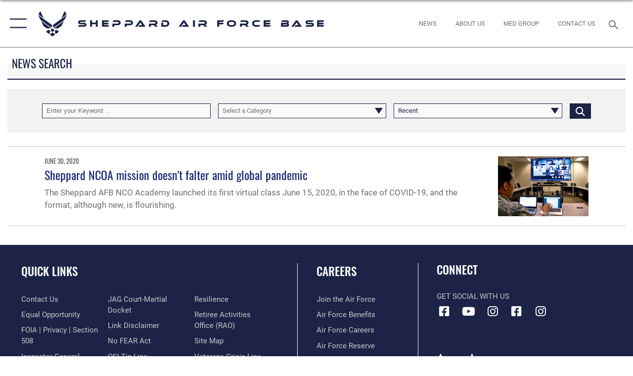

--- FILE ---
content_type: text/html; charset=utf-8
request_url: https://www.sheppard.af.mil/News/Tag/12310/nco-academy/
body_size: 17548
content:
<!DOCTYPE html>
<html  lang="en-US">
<head id="Head"><meta content="text/html; charset=UTF-8" http-equiv="Content-Type" />
<meta name="REVISIT-AFTER" content="1 DAYS" />
<meta name="RATING" content="GENERAL" />
<meta name="RESOURCE-TYPE" content="DOCUMENT" />
<meta content="text/javascript" http-equiv="Content-Script-Type" />
<meta content="text/css" http-equiv="Content-Style-Type" />
<title>
	News - Tag NCO Academy
</title><meta id="MetaDescription" name="description" content="The Official Website of" /><meta id="MetaKeywords" name="keywords" content="Sheppard AFB, Sheppard, Air Force Base, AFB" /><meta id="MetaRobots" name="robots" content="INDEX, FOLLOW" /><link href="/Resources/Shared/stylesheets/dnndefault/7.0.0/default.css?cdv=2785" type="text/css" rel="stylesheet"/><link href="/DesktopModules/ArticleCSDashboard/module.css?cdv=2785" type="text/css" rel="stylesheet"/><link href="/DesktopModules/ArticleCS/module.css?cdv=2785" type="text/css" rel="stylesheet"/><link href="/Portals/65/portal.css?cdv=2785" type="text/css" rel="stylesheet"/><link href="/Desktopmodules/SharedLibrary/Plugins/SocialIcons/css/fa-social-icons.css?cdv=2785" type="text/css" rel="stylesheet"/><link href="/Desktopmodules/SharedLibrary/Plugins/Skin/SkipNav/css/skipnav.css?cdv=2785" type="text/css" rel="stylesheet"/><link href="/desktopmodules/ArticleCS/styles/AirForce3/style.css?cdv=2785" type="text/css" rel="stylesheet"/><link href="/Desktopmodules/SharedLibrary/Plugins/ColorBox/colorbox.css?cdv=2785" type="text/css" rel="stylesheet"/><link href="/Desktopmodules/SharedLibrary/Plugins/bootstrap4/css/bootstrap.min.css?cdv=2785" type="text/css" rel="stylesheet"/><link href="/Desktopmodules/SharedLibrary/ValidatedPlugins/font-awesome6/css/all.min.css?cdv=2785" type="text/css" rel="stylesheet"/><link href="/Desktopmodules/SharedLibrary/ValidatedPlugins/font-awesome6/css/v4-shims.min.css?cdv=2785" type="text/css" rel="stylesheet"/><link href="/Desktopmodules/SharedLibrary/ValidatedPlugins/Chosen/chosen.min.css?cdv=2785" type="text/css" rel="stylesheet"/><link href="/portals/_default/skins/AirForce3/Assets/css/theme.css?cdv=2785" type="text/css" rel="stylesheet"/><script src="/Resources/libraries/jQuery/03_07_01/jquery.js?cdv=2785" type="text/javascript"></script><script src="/Resources/libraries/jQuery-Migrate/03_04_01/jquery-migrate.js?cdv=2785" type="text/javascript"></script><script src="/Resources/libraries/jQuery-UI/01_13_03/jquery-ui.min.js?cdv=2785" type="text/javascript"></script><meta property="fb:pages" content="81064592367" /><link rel='icon' href='/Portals/65/favicon.ico?ver=MX0hjdn9y1_AEATnmLyqQQ%3d%3d' type='image/x-icon' /><meta name='host' content='DMA Public Web' /><meta name='contact' content='dma.WebSD@mail.mil' /><script  src="/Desktopmodules/SharedLibrary/Plugins/GoogleAnalytics/Universal-Federated-Analytics-8.7.js?agency=DOD&subagency=USAF&sitetopic=dma.web&dclink=true"  id="_fed_an_ua_tag" ></script><meta name="viewport" content="width=device-width,initial-scale=1" /></head>
<body id="Body">

    <form method="post" action="/News/Tag/12310/nco-academy/" id="Form" enctype="multipart/form-data">
<div class="aspNetHidden">
<input type="hidden" name="__EVENTTARGET" id="__EVENTTARGET" value="" />
<input type="hidden" name="__EVENTARGUMENT" id="__EVENTARGUMENT" value="" />
<input type="hidden" name="__VIEWSTATE" id="__VIEWSTATE" value="cuJBvffz3J0cdkSeF9/KO1lXiIlqgf0TFF/kbJd8C/5EpSX8P4zWbWUFv/zTyKgCp/5m34eNqB/5/EurGCAQ/vZ1lNa7CdDCV4kwyaZirtl/T6ODftrK80ILotsm1exoHzhSgmvOPF6YjB7IiVsfej5uC3/tQg1nbMR8IjBmCltTu1o0SdYlFBcnTcmEsgSKo+9yCiVzHOArAkIvt1iN3av3R6SHy7pLG36UUBN4Spjps7EoCDigIfkuDf6URpZvNnF9t1PRAH5mgXu0gV80Z7CwwjNemjNVE6DdsbqoTWX371EFJ6JQIT1WXZmBUV4giXVFbJWOsN9AWKCOXYNP8MKwBaC/aS7Qpxyzf9yCI0iyl4I+wh9caGEuzWZc3SygpPC25O8N/q2MHrIi9a/718AAyEpxvlVIXa1fVPm/AkfGX1V6va8DmNEaXyr56kPEeGDeIOU21nL3FcDJJnWj79jQq8B8G5gh87+CgL/[base64]/uWxdMH8Uwb9WWcIfQ0wy16qUyC/[base64]/8q8VXWO4X1I1ax5UrjxnI0eL/r++ge8D5XR/YjFHiyaH9ohw9uttnGfQJayOxyzfXzjulFYdZcoqoFMc8VhtkokIsVnxkqL+r4x2sGpQHwxPTxTD4EHc/jd9GL1o/fjBRubA/YFYoP5o2hcGUMAn0JaByK18//ZklkctHA9KhGF2D/mfqpRS16a215qMhYVEuHagJ3nqKPBfkh5CqDadYwKR2cRmL37Sst/pS5G9m3oXmo8LNR8MNjE5HEIQs7F1pdlDzcLAm/3/IyWj4m0wJLhUOQiWUpXwbH/rD98LUM5RMKrUqmQDTVfFk6hiupK57wX0p9AnEh5C0jmdqKmvkqqtTJHOjzMUoQP2si/ccSvHXLeda4xX/fDh9hUKDBFBDisgYM66x0S+bYs6WhxnqVzLdX5gDURBI05DHVaUhzTQRPDfJCy1jQ1FkV4CPmiXET3vKqBV6R1kfxQCI4To/1kxzTshgoYk0lBl37pR3i/vqGOtnuiY163tTd4Lb/1iFrLAPSS0fNQY8yE7YzkzN56p7rk0sexRTy+2fQIMjdoaBlLQtctpMbHfo8rWvUQn7/XO0eK/ZQdi9DnNFcP1SHA+90WIkFJi68Yhg8A9Dxrd9BxyohnrLIpmmkQaRk8IlNVUl/j9tm4USObbwqFYqYHotr1EooPjuEDKHyBls6e3VO+EUsoYAWumLSrFwPrM1Ntf9bQ/5z+yRGip4bSRx5ZgGqZBBD1/FPfTOkWhNW6BZ3i6VWYO74RG3DYan4R4zL6HcqaQhciYiWDCQSls56o85tpf8dAsrbvikbOKmRkPT+MiQ07vYn+VlyECuzjVdrRidaekS5/1zaPO8JBx75lOGSMkpn9Hq21AAuK3UNmn7E3TxdlXs3JZFoK3eb5/8lUo31RehYC9p4urRw8MG4O/ev1dFXel/p8GcDeWBvJJgYsgOi3wH75cu28rnb/04GeVfJSrDh8NU2h9C8QAQHCRBKxnvgPxfVD39Si/VeCf3WAA3qCrGTyVk6pctsSfVByHegjvQYBTEbUQd5vF1mH3bq27ZfcqTRch+KRCSNpHlBU72w77R8G3W8iddoVX5vWDM6+20ZA70FuTZ9S4MfLgByHb/+vTEsoegPa8ZZcWz6gaohvVrTpkKPcO2qiPEfZSDcHOaZhzxKMMqkFjcudn3E/vIHbMZxg0TBVL1l5sMbhvB3hWv7uSyGpcQxPgl6RncQnXLUQ15mTlMuqUwDfAnbAWMFJ8vve53R+RDhbE2e3GLJ1gFZgM4uhZzB0/lHGCNWVro4FyDWh2V/Cnb/jRVy8WJFrXXL3VAax7Gcb/B/9GiWNhntTpoG7E3BsW6ruo4Qzk4VrW4PackrCMHhxb5Tlrs/27YE5PY/05YpqtBkZneahq6J6XVTZCeIWf2jyO8Y571gZcCGy3Q9TIZgk75CQt9oYQuBS0X+E3JsouQ8rMlbdx0EI1tm14tA+qhw9pTMQ83JiE5raS+V3XuerFHx7Vttso6fI8TgA4ODqOAVeN2exMGDZokmbPpNxo3+J3VOIJzLvvKS3aFQnYAEgSWZ6Nb+yFkT8/6Okfqpl+9KQDshRJo4Y9CzlpR54/pa2bwNMjvY7rvaqK2Am+6Rq6bQTscldGF484RAwKCI4AnmjfDuwPbWJSESh/Q0Ce8UY+ilr1rwJYPq1WyqOKK+EWLK4Ht1spaSRdqQOpPAx8JFBHYUCDt9TGinZ03gTd3dpJTV+sODHBkgb+PPAMTJrwj+c3mli0Vjp1mA5qeekPetfF3zUUTbpF0Ej2PZT5Y5oZYzD/29f26KV3wVPchek8nIJszebnSkyf1xGRUpVgm73HoC0aA5y0LQrdA66iCqrmdLTsbxfbwOWlaooiCkFhnSaMSNBWS614IJITpWG7LjgrEq3RLHcC/ZtjKBRxp+nOaX+powBcacz6wkjFhasIiedeOamFzCORp1ijsWq0ji8gNlzGwSiYb9lBlDg4eiriJxVZVGJRGsc3XcmNVPJi0pgwugaKPBTIsF0eGv5Kw7tbTe6AeoMSRnNDbvVLE5zN5K899OQ22NQc2vkWyN2isO/AEXBM5D/16WyoyAZGrtMQtHf4A2GwUwZXFIUycvD5tQ+uFSlozqUBf/Q+GCyWOv38Xbq1dQEBByqxBc3hKl7VhXL0POr2HmbKA4THdDjlho+RcthrokdNn/xo17ziRbPozU6VHLWNiBZvbul+wpBX13+Q+O1dhzT+vmk4msbnIiOaNKjLnkrP/laeL9Lqu7jVyxUH0DdaFNQIzKqEE1Cs8xcUq2Ss1zOgQyCdH4Mg+8AhdR8/jNpHAX87vx6x6nH/iSNkVEF4ibqf245b7i//Egork1eP/Foq+epJMG/iiXhQ+dNKKPRhYcuB6HXLOAMh96YORNvYkp6zPz2t8EnD1ZwzMGIIg23w+RRwOEwioceS3Z1nkDyh1HiYROrB+qva7x85KlYAQcJxP8WuL5Ubr8qjMJY8MaqtfFM5EL3FxSOzggW2WLKN8gKnYiBT4LL/CZ+XU42VsKW+XUruY8vvSCaV8GVJqHrNdU16y9zb2t5+o5NHTTRuEsZ2myq0hUZ9p2CCeTMDWD06BJGwLTPSzZ/F8qzr5bD79Pu2uMAYj3cP86BmOpWK8RaUT1PiO223s656yRvti89LExfRDI0jbiU7IYxaxaO7uw2WdClaSyLuB1KEErRn1hRlR+TJzcNy2X4fcr2WcNJkUkWpdWim+rXNnKhjVXXkSLrD6sX+E/1kpwGb+7tJuIlbfPbeWVr8FD+jFiSdnc2XfaMNnk55T21GEnoDKHFQcJb6vGBduezG+Y0evx45XJ4qRCV85sce6/De3vUo6YGwxU+Bvz2Q7wE5hUZMLJypRXTPlc5huz9rzyzsvQhtB5WAuoCB6nlrWJ6Bh5uMGn8zj9WRIyjyxp4lk0yfLkFAPNEeFZsSwRF5P/EASDgEm0xzB0yhZHBv7NBS/NlxNR6PBB5HJNtEr97Or06mhKHc1nquj3HTZtds5HHDb+W7tYrz7ocO1lHMUNh5uSfi94QekdHHqNPAeHnWyX6FHUxVg1flBusqYmJd0HF7DysnnlqwjdBdTGiu/pPIC/SDnrsXbqBOxRRLxJfbbTqcrAO3gAjp7F07Xm29aXUOb4KqAzzjWQzcTUexfCZZy5+AlE4izyVf3sP8c0vEIgNYu+cCvZk7k5CWWLHRfYaUEANkfqNwol1cJUBVDAx90n2Fe2j2jKkbDNKnfC+88OJJ5OWrqU4nxXQkOyoWL3sxMxWdoSTmxvgmPJZ/yrXrUbURG7QpG52OlQZRxQQJDUKQO/Yk8ZzEpBeof+EhCU9b/YTKU1FmvYzZSL63rg/J8D6D5WbHbTRGie7LUeObNPw2sE1nUMdJaoQDFAw1dUfwrRDcf8Ttr096ymhxDt61RHtd+vzjif+Myltq8blmXjqDVPWH1sPmDDtn7ZWKwlw3RQc/4QIPK6welgc7U+7prgC/xR5FOvydJ5+dOtIFVTZI5S5JEWk8Vg1/oeyZzPUaD+FdryzrGJhqFL+n1npPXaC/dc0u22/f4XFm6q2mgUj8cj/Qqv+YDCyQl4L1DWgS7N064BtTqKOCMPYtkiucrTIwZOfSo2URrttQihbbNCNcoHDUJAAy75/62TcgUIULWUl6f2Y5K7mWj8gEVq6/atT5nIQhNxjxqq3LTI57FhPuB5GeSlKUEldXxkMNYUF6zFB4KkAYjeYiJpSTF56xOtMpxcjyLsscydiYwg0o/9qk5aKK5QoNoZkP7fN+0atcAR5cnIeWkX7fJXZl7U8KG8q3wRwCFVe651b6wuVgiAp4t6mf1EorM4AF3y69h5dwArTZ0pKpqy28CYClxOkHgJbrZVV4wJ/ZGKBWhANfA4bzFG88hqc5y63/QAoh4aU6eqnj/EBIBs/nnKDSmDLAQXdvczTTRzREpo3ODYLC8Euf0MW+sGYWHBCHlLGXm/ebdJ53cX8TxwWo3X6u62jPAZ8fb7f6GA8gZ81VKPBu/kuNeM4Y+Kl+jQfxIt/mh0yM1SFSenSAYsUFkHVwNrR1FH82PzcY7ewLRFINYQi2V4Pn3vwFBxmAm/SFYlgbCz96+PM5QGuV/S1Cge/DaStQSTBubRTrjApEckYBgkreJN1+cI4l+nlceYPlhSuiYSakMGytitPbou8Ds7WJCyNJPKIyg7kMD6y/Pa/7k3p0pLNBf2yUyNB+Ypu/iSoOPFpyQNEE4ByEKQUDHFaSEV3ox+MKCrycQHLT776JoxhlA6TJmkVW6hsYMwTTDJEPUvPQB97qnyeV2gVElJ2Chp0xR1KTUiJPa7ePGytk0Y9bxfKHEBnY3OxOWpukXamnDa/+hNkbwrYmVZVqDrsHovWDkaAxBKelzH7o4natxWkLFhoY48b1Yjkm0j+N7A6YNIk3W3q9AEcwY2H0c2rILgQzwtCDJ4ROBkJKzIw8mORKUh7/Rzc+OYaodQJBamJ0bD/NNtqXwHJDOkdGiBGI/K4XFUVzTBQViKEQ84ZVNFx0hOv0cnv9hxkYPc1KRU/1+kjv7n4UesJ2El1g+Srkh1u1IBt2c/UUJvpaoP0m7h8ZkD8k/egHuKU7RBnQnZ9h11rEO8Y/lH2HQVXPxDPYtDE7P0dytMHenuuko6M/[base64]/wLdhmr/ry5FPzsjzbubb64IoCRa40GITrE2bJceVpg+mLO/[base64]/qtyDfLY/GirG730H9YY/mNQMVJrWj/0mAz0FQ7G+VmF4cJB+OcIgviV4ZVV4KcaxIvJ3cuhD3GOz1Hs+Mp8w==" />
</div>

<script type="text/javascript">
//<![CDATA[
var theForm = document.forms['Form'];
if (!theForm) {
    theForm = document.Form;
}
function __doPostBack(eventTarget, eventArgument) {
    if (!theForm.onsubmit || (theForm.onsubmit() != false)) {
        theForm.__EVENTTARGET.value = eventTarget;
        theForm.__EVENTARGUMENT.value = eventArgument;
        theForm.submit();
    }
}
//]]>
</script>


<script src="/WebResource.axd?d=pynGkmcFUV2XJQRRndJGZjIM9Yjewq1-mws8Ro32keP8X8QjNrsd-BZU8GU1&amp;t=638901627720898773" type="text/javascript"></script>


<script src="/ScriptResource.axd?d=NJmAwtEo3Io1vb4WK6GRfLaB9HzJ78wO-BXW2z5SADyChLbcFRJIrjg4UGqAmOAcAQEMwPq2Q1DtzY0Aley45CRrSrD9ru7og3vimHBwMpdXoL-I7TRYXlfk3ueSFfDnfWckFQ2&amp;t=32e5dfca" type="text/javascript"></script>
<script src="/ScriptResource.axd?d=dwY9oWetJoKon4WKK8drPsOmDM7FQIzjJ7t_FTF3NlYWC4aOoW9LI8187a1lGlD3BtlPZewts3yoYk2hA7zAfU4s65dhTvXAC813Y8kBRmRkvC55RC1URouDa2uR_m3HGNPNmkEfZcbltnYq0&amp;t=32e5dfca" type="text/javascript"></script>
<div class="aspNetHidden">

	<input type="hidden" name="__VIEWSTATEGENERATOR" id="__VIEWSTATEGENERATOR" value="CA0B0334" />
	<input type="hidden" name="__VIEWSTATEENCRYPTED" id="__VIEWSTATEENCRYPTED" value="" />
	<input type="hidden" name="__EVENTVALIDATION" id="__EVENTVALIDATION" value="[base64]/y5NtatMFdX6G4ZDHW79eoxdvWlwFsuHl2nAxMu1w2WV3/FdNFjMAorvVdqYDREmAeAYX9iwflp8QKron7CxobDu0uAHPxNN+8mqbYzU+KKjeCMhsdhkyl46tKldj/zRWIjEw==" />
</div><script src="/js/dnn.js?cdv=2785" type="text/javascript"></script><script src="/js/dnn.modalpopup.js?cdv=2785" type="text/javascript"></script><script src="/js/dnncore.js?cdv=2785" type="text/javascript"></script><script src="/Desktopmodules/SharedLibrary/Plugins/Mobile-Detect/mobile-detect.min.js?cdv=2785" type="text/javascript"></script><script src="/DesktopModules/ArticleCS/Resources/ArticleCS/js/ArticleCS.js?cdv=2785" type="text/javascript"></script><script src="/Desktopmodules/SharedLibrary/Plugins/ColorBox/jquery.colorbox.js?cdv=2785" type="text/javascript"></script><script src="/Desktopmodules/SharedLibrary/ValidatedPlugins/moment/moment.js?cdv=2785" type="text/javascript"></script><script src="/js/dnn.servicesframework.js?cdv=2785" type="text/javascript"></script><script src="/Desktopmodules/SharedLibrary/Plugins/Skin/js/common.js?cdv=2785" type="text/javascript"></script><script src="/Desktopmodules/SharedLibrary/ValidatedPlugins/moment-timezone/builds/moment-timezone-with-data.js?cdv=2785" type="text/javascript"></script><script src="/Desktopmodules/SharedLibrary/Plugins/image-set-polyfill/image-set-polyfill.js?cdv=2785" type="text/javascript"></script><script src="/Desktopmodules/SharedLibrary/ValidatedPlugins/Chosen/chosen.jquery.min.js?cdv=2785" type="text/javascript"></script><script src="/Desktopmodules/SharedLibrary/Helpers/chosen-fix.js?cdv=2785" type="text/javascript"></script>
<script type="text/javascript">
//<![CDATA[
Sys.WebForms.PageRequestManager._initialize('ScriptManager', 'Form', ['tdnn$ctr7518$Article$desktopmodules_articlecs_article_ascx$UpdatePanel1','dnn_ctr7518_Article_desktopmodules_articlecs_article_ascx_UpdatePanel1'], [], [], 90, '');
//]]>
</script>

        
        
        

<script type="text/javascript">
$('#personaBar-iframe').load(function() {$('#personaBar-iframe').contents().find("head").append($("<style type='text/css'>.personabar .personabarLogo {}</style>")); });
</script>

<script type="text/javascript">

jQuery(document).ready(function() {
initializeSkin();
});

</script>

<script type="text/javascript">
var skinvars = {"SiteName":"Sheppard Air Force Base","SiteShortName":"sheppard.af.mil","SiteSubTitle":"","aid":"sheppard","IsSecureConnection":true,"IsBackEnd":false,"DisableShrink":false,"IsAuthenticated":false,"SearchDomain":"search.usa.gov","SiteUrl":"https://www.sheppard.af.mil/","LastLogin":null,"IsLastLoginFail":false,"IncludePiwik":false,"PiwikSiteID":-1,"SocialLinks":{"Facebook":{"Url":"https://www.facebook.com/SheppardAirForceBase","Window":"_blank","Relationship":"noopener"},"Twitter":{"Url":"http://twitter.com/SheppardAFB","Window":"_blank","Relationship":"noopener"},"YouTube":{"Url":"http://www.youtube.com//user/sheppardPA","Window":"_blank","Relationship":"noopener"},"Flickr":{"Url":"http://www.flickr.com/sheppardafb1","Window":"_blank","Relationship":"noopener"},"Pintrest":{"Url":"","Window":"","Relationship":""},"Instagram":{"Url":"https://www.instagram.com/sheppardairforcebase/","Window":"_blank","Relationship":"noopener"},"Blog":{"Url":"http://sheppard.dodlive.mil","Window":"_blank","Relationship":"noopener"},"RSS":{"Url":"http://www.af.mil/rss/","Window":"_blank","Relationship":"noopener"},"Podcast":{"Url":"","Window":"","Relationship":null},"Email":{"Url":"","Window":"","Relationship":null},"LinkedIn":{"Url":"","Window":"","Relationship":""},"Snapchat":{"Url":"","Window":"","Relationship":null}},"SiteLinks":null,"LogoffTimeout":3300000,"SiteAltLogoText":""};
</script>
<script type="application/ld+json">{"@context":"http://schema.org","@type":"Organization","logo":null,"name":"Sheppard Air Force Base","url":"https://www.sheppard.af.mil/","sameAs":["https://www.facebook.com/SheppardAirForceBase","http://twitter.com/SheppardAFB","https://www.instagram.com/sheppardairforcebase/","http://www.youtube.com//user/sheppardPA"]}</script>

<div id="app" class="layout-main no-banner ">
    

<div id="skip-link-holder"><a id="skip-link" aria-label="Press enter to skip to main content" href="#skip-target">Skip to main content (Press Enter).</a></div>

<header id="header-main">
    <div id="header-main-inner">
        <nav id="nav-main" aria-label="Main navigation">
            <div type="button" class="nav-main-toggle" tabindex="0" role="button" aria-label="Open Main Navigation"> 
		        <span class="nav-main-toggle-label">
				    <span class="nav-main-toggle-item nav-main-toggle-item-top">
					    <span class="nav-main-toggle-item-inner nav-main-toggle-item-inner-top"></span>
				    </span>
				    <span class="nav-main-toggle-item nav-main-toggle-item-bottom">
					    <span class="nav-main-toggle-item-inner nav-main-toggle-item-inner-bottom"></span>
				    </span>
			    </span>
		    </div>
            
            <div id="nav-main-inner">
                <div id="nav-main-header">
                    <div type="button" class="nav-main-toggle" tabindex="0" role="button" aria-label="Close Main Navigation"> 
		                <span class="nav-main-toggle-label">
				            <span class="nav-main-toggle-item nav-main-toggle-item-top">
					            <span class="nav-main-toggle-item-inner nav-main-toggle-item-inner-top"></span>
				            </span>
				            <span class="nav-main-toggle-item nav-main-toggle-item-bottom">
					            <span class="nav-main-toggle-item-inner nav-main-toggle-item-inner-bottom"></span>
				            </span>
			            </span>
		            </div>
                    <svg class="svg-logo" width="80" height="70" xmlns="http://www.w3.org/2000/svg" viewBox="0 0 80 70">
                        <g>
                            <title>U.S. Air Force Logo</title>
                            <g transform="matrix(0.30864200474303516,0,0,0.30864200474303516,96.66049876374962,86.23049787780087) ">
                                <polygon points="-216.59274005889893,-115.45912504196167 -239.41073322296143,-98.88313627243042 -211.62673664093018,-78.69417142868042 -202.91378498077393,-105.51613187789917 " class="fill"/>
                                <polygon points="-207.52175617218018,-75.70814847946167 -184.70473957061768,-59.13417387008667 -161.90072345733643,-75.70814847946167 -184.70473957061768,-92.29115629196167 " class="fill"/>
                                <polygon points="-195.99575519561768,-126.93117094039917 -279.6467409133911,-187.7141375541687 -260.1197633743286,-147.0781512260437 -232.37673664093018,-126.93117094039917 " class="fill"/>
                                <polygon points="-187.24075031280518,-153.7301287651062 -304.11372089385986,-238.64913511276245 -284.5887575149536,-198.0051531791687 -194.19973468780518,-132.33217191696167 " class="fill"/>
                                <polygon points="-287.54475116729736,-271.9891619682312 -301.3247194290161,-243.31515073776245 -258.9787721633911,-212.55013608932495 " class="fill"/>
                                <polygon points="-166.50472736358643,-105.51613187789917 -157.78475666046143,-78.69417142868042 -130.01070880889893,-98.88313627243042 -152.83077716827393,-115.45912504196167 " class="fill"/>
                                <polygon points="-137.04073810577393,-126.93117094039917 -109.2976884841919,-147.0781512260437 -89.7787675857544,-187.7141375541687 -173.42074298858643,-126.93117094039917 " class="fill"/>
                                <polygon points="-182.17178058624268,-153.7301287651062 -175.22274494171143,-132.33217191696167 -84.8327226638794,-198.0051531791687 -65.3028154373169,-238.64913511276245 " class="fill"/>
                                <polygon points="-81.8727617263794,-271.9891619682312 -110.4467363357544,-212.55013608932495 -68.0937089920044,-243.31515073776245 " class="fill"/>
                                <path d="m-197.38074,-111.46014c0,-6.997 5.676,-12.677 12.682,-12.677c6.99,0 12.677,5.68 12.677,12.677c0,7.005 -5.687,12.68 -12.677,12.68c-7.006,-0.001 -12.682,-5.675 -12.682,-12.68z" class="fill"/>
                            </g>
                        </g>
                    </svg>
                </div>
                <div id="nav-main-search">
                    <div id="dnn_Header_MobileSearch" class="search-input-wrap">
	
                        <input id="search-input" aria-label="Search" type="search" autocomplete="off" name="header-search" placeholder="SEARCH" value="">
                    
</div>
                </div>
                <div id="nav-main-menu">
                    <ul id="nav-main-menu-top-ul">
	
    <li class="parent ">
    
        <a href="https://www.sheppard.af.mil/" target="" aria-expanded="false">Home</a>
    
        <ul>
        
    <li class="">
    
        <a href="https://www.sheppard.af.mil/Home/Welcome/" target="" >Welcome</a>
    
    </li>

        </ul>
    
    </li>

    <li class="parent active">
    
        <a href="https://www.sheppard.af.mil/News/" target="" aria-expanded="false">News</a>
    
        <ul>
        
    <li class="">
    
        <a href="https://www.sheppard.af.mil/News/Photos/" target="" >Photos</a>
    
    </li>

    <li class="">
    
        <a href="https://www.sheppard.af.mil/News/Art/" target="" >Art</a>
    
    </li>

    <li class="">
    
        <a href="https://www.sheppard.af.mil/News/Video/" target="" >Video</a>
    
    </li>

        </ul>
    
    </li>

    <li class="parent ">
    
        <a href="javascript:void(0)" aria-expanded="false">Library</a>
    
        <ul>
        
    <li class="">
    
        <a href="https://www.sheppard.af.mil/Library/Biographies/" target="" >Biographies</a>
    
    </li>

    <li class="">
    
        <a href="https://www.sheppard.af.mil/Library/Fact-Sheets/" target="" >Fact Sheets</a>
    
    </li>

    <li class="parent ">
    
        <a href="https://www.sheppard.af.mil/Library/Sheppard-Cares/" target="" aria-expanded="false">Sheppard Cares</a>
    
        <ul>
        
    <li class="">
    
        <a href="https://www.sheppard.af.mil/Library/Sheppard-Cares/" target="" >Helping Agencies</a>
    
    </li>

    <li class="">
    
        <a href="https://www.sheppard.af.mil/Library/Sheppard-Cares/Retiree-Activities-Office-RAO/" target="" >Retiree Activities Office (RAO)</a>
    
    </li>

        </ul>
    
    </li>

    <li class="parent ">
    
        <a href="https://www.sheppard.af.mil/Library/Sheppard-History/" target="" aria-expanded="false">Sheppard History</a>
    
        <ul>
        
    <li class="">
    
        <a href="https://www.sheppard.af.mil/Library/Sheppard-History/Air-Force-Sheppard-AFB-History/" target="" >Air Force &amp; Sheppard AFB History</a>
    
    </li>

        </ul>
    
    </li>

    <li class="">
    
        <a href="https://www.sheppard.af.mil/Library/Key-Documents/" target="" >Key Documents</a>
    
    </li>

        </ul>
    
    </li>

    <li class="parent ">
    
        <a href="https://www.sheppard.af.mil/Units/" target="" aria-expanded="false">Units</a>
    
        <ul>
        
    <li class="parent ">
    
        <a href="https://www.sheppard.af.mil/Units/82nd-Training-Wing/" target="" aria-expanded="false">82nd Training Wing</a>
    
        <ul>
        
    <li class="">
    
        <a href="https://sheppard.tricare.mil/" target="_blank" rel="noopener noreferrer" >82nd Medical Group</a>
    
    </li>

    <li class="parent ">
    
        <a href="https://www.sheppard.af.mil/Units/82nd-Training-Wing/Inspector-Generals-Office/" target="" aria-expanded="false">Inspector General&#39;s Office</a>
    
        <ul>
        
    <li class="">
    
        <a href="https://www.sheppard.af.mil/Units/82nd-Training-Wing/Inspector-Generals-Office/INSPECTIONS/" target="" >INSPECTIONS</a>
    
    </li>

    <li class="">
    
        <a href="https://www.sheppard.af.mil/Units/82nd-Training-Wing/Inspector-Generals-Office/COMPLAINTS/" target="" >COMPLAINTS</a>
    
    </li>

        </ul>
    
    </li>

    <li class="">
    
        <a href="https://www.sheppard.af.mil/Units/82nd-Training-Wing/Integrated-Resilience-Office/" target="" >Integrated Resilience Office</a>
    
    </li>

    <li class="parent ">
    
        <a href="https://www.sheppard.af.mil/Units/82nd-Training-Wing/SAPR/" target="" aria-expanded="false">SAPR</a>
    
        <ul>
        
    <li class="">
    
        <a href="https://www.sheppard.af.mil/Units/82nd-Training-Wing/SAPR/Victims-Counsel/" target="" >Victim&#39;s Counsel</a>
    
    </li>

        </ul>
    
    </li>

        </ul>
    
    </li>

    <li class="">
    
        <a href="https://www.sheppard.af.mil/Units/80th-Flying-Training-Wing/" target="" >80th Flying Training Wing</a>
    
    </li>

    <li class="">
    
        <a href="https://www.sheppard.af.mil/Units/Noncommissioned-Officer-Academy/" target="" >Noncommissioned Officer Academy</a>
    
    </li>

        </ul>
    
    </li>

    <li class="parent ">
    
        <a href="https://www.sheppard.af.mil/Public-Affairs/" target="" aria-expanded="false">Public Affairs</a>
    
        <ul>
        
    <li class="">
    
        <a href="https://www.sheppard.af.mil/Public-Affairs/Editorial-Policy/" target="" >Editorial Policy</a>
    
    </li>

    <li class="">
    
        <a href="https://www.sheppard.af.mil/Public-Affairs/Photo-Studio/" target="" >Photo Studio</a>
    
    </li>

    <li class="">
    
        <a href="https://www.sheppard.af.mil/Public-Affairs/Sheppard-Show/" target="_blank" rel="noopener noreferrer" >Sheppard Show</a>
    
    </li>

    <li class="">
    
        <a href="https://www.sheppard.af.mil/Public-Affairs/Honorary-Commander/" target="" >Honorary Commander</a>
    
    </li>

        </ul>
    
    </li>

    <li class="parent ">
    
        <a href="https://www.sheppard.af.mil/Contact/" target="" aria-expanded="false">Contact</a>
    
        <ul>
        
    <li class="">
    
        <a href="https://www.sheppard.af.mil/Contact/Frequently-Called-Numbers/" target="" >Frequently Called Numbers</a>
    
    </li>

    <li class="">
    
        <a href="https://idco.dmdc.osd.mil/idco/locator" target="_blank" rel="noopener noreferrer" >DoD ID Card and CAC Appointments</a>
    
    </li>

    <li class="">
    
        <a href="https://www.sheppard.af.mil/SheppardRegistrar/" target="" >Sheppard AFB Registrar</a>
    
    </li>

    <li class="">
    
        <a href="https://www.sheppard.af.mil/Contact/Share-the-Air/" target="" >Share the Air</a>
    
    </li>

    <li class="">
    
        <a href="https://www.sheppard.af.mil/Contact/Honor-Guard/" target="" >Honor Guard</a>
    
    </li>

    <li class="">
    
        <a href="https://www.sheppard.af.mil/Contact/FOIA-Request/" target="" >FOIA Request</a>
    
    </li>

    <li class="">
    
        <a href="https://www.sheppard.af.mil/Contact/Voter-Assistance-Program/" target="" >Voter Assistance Program</a>
    
    </li>

    <li class="">
    
        <a href="https://www.sheppard.af.mil/Contact/REAL-ID-Act-Base-Entry/" target="" >REAL ID Act &amp; Base Entry</a>
    
    </li>

        </ul>
    
    </li>

    <li class="">
    
        <a href="https://www.sheppard.af.mil/Sexual-Misconduct-Disciplinary-Actions/" target="" >Sexual Misconduct Disciplinary Actions</a>
    
    </li>

    <li class="">
    
        <a href="https://www.sheppard.af.mil/Frequently-Called-Numbers/" target="" >Frequently Called Numbers</a>
    
    </li>

</ul>


                </div>
                <div id="nav-main-footer">
                    <ul class=""><li class=""><a href="https://www.facebook.com/SheppardAirForceBase/" target="_blank" rel="noopener noreferrer" aria-label="Facebook icon opens in a new window" title="Facebook icon"><span class="social-icon fab fa-facebook-square social-link-536"></span></a></li><li class=""><a href="https://www.youtube.com/user/sheppardPA/videos" target="_blank" rel="noopener noreferrer" aria-label="YouTube icon opens in a new window" title="YouTube icon"><span class="social-icon fab fa-youtube social-link-3029"></span></a></li><li class=""><a href="https://www.instagram.com/sheppardairforcebase/" target="_blank" rel="noopener noreferrer" aria-label="Instagram icon opens in a new window" title="Instagram icon"><span class="social-icon fab fa-instagram social-link-3030"></span></a></li><li class=""><a href="https://www.facebook.com/ENJJPT/" target="_blank" rel="noopener noreferrer" aria-label="Facebook icon opens in a new window" title="Facebook icon"><span class="social-icon fab fa-facebook-square social-link-3590"></span></a></li><li class=""><a href="https://www.instagram.com/enjjpt/" target="_blank" rel="noopener noreferrer" aria-label="Instagram icon opens in a new window" title="Instagram icon"><span class="social-icon fab fa-instagram social-link-3591"></span></a></li></ul>
                </div>
            </div>
            <div id="nav-main-open-overlay"></div>
        </nav>

        <div id="logo-main">
            <a href="https://www.sheppard.af.mil/">
             
                <img src="/Portals/_default/Skins/AirForce3/Assets/images/af-logo-seal.png" alt="U.S. Air Force Logo" title="U.S. Air Force"/>
                
                <span class="site-title">Sheppard Air Force Base</span>
                
            </a>
        </div>

        <nav id="nav-secondary" aria-label="Search navigation">
            <div id="nav-secondary-inner">
                <ul class=""><li class=""><a href="/News/"><span class="text text-link-3650">News</span></a></li><li class=""><a href="/Library/Sheppard-History/"><span class="text text-link-3652">About Us</span></a></li><li class=""><a href="https://sheppard.tricare.mil/" target="_blank" rel="noopener noreferrer" aria-label="link to Sheppard&#39;s Tricare website opens in a new window"><span class="text text-link-4200">Med Group</span></a></li><li class=""><a href="/Contact/"><span class="text text-link-3653">Contact Us</span></a></li></ul>
                <div id="dnn_Header_DesktopSearch">
	
                    <input type="checkbox" class="hidden-input" id="header-main-search-state" aria-label="Search" tabindex="-1" aria-hidden="true">
                    <div id="main-search-open-overlay"></div>
                    <div id="header-main-search">
                      <div class="search-input-wrap">
                        <input id="header-main-search-input" aria-label="Search" class="global-search" minlength="1" tabindex="-1" type="search" autocomplete="off" placeholder="Search topics, names, categories..." value="">
                        <label class="header-main-search-toggle-label" for="header-main-search-state" tabindex="0" aria-label="Search toggle"></label>
                      </div>
                    </div>
                
</div>
            </div>
        </nav>
    </div>

</header>
<div id="header-main-spacer"></div>

<p><a name="skip-target"></a></p>
    <!--/* //NOSONAR */--><div id="dnn_HeaderPaneTop" class="DNNEmptyPane"></div>
<div id="dnn_HeaderPaneMid" class="DNNEmptyPane"></div>
<div id="dnn_HeaderPaneBottom" class="DNNEmptyPane"></div>
    
    <main class="content ">
        <!--/* //NOSONAR */--><div id="dnn_ContentPane" class="DNNEmptyPane"></div>
<div class="container container-wide">
    <div class="row">
        <div id="dnn_CenterPaneWide_Top" class="col-md"><div class="DnnModule DnnModule-ArticleCSDashboard DnnModule-7517"><a name="7517"></a>

<div class="theme-container title-container">
    
    <h2 class="theme-container-header border-bottom">
        <span id="dnn_ctr7517_dnnTITLE_titleLabel" class="title">News Search</span>



    </h2>
    <div id="dnn_ctr7517_ContentPane" class="theme-container-content"><!-- Start_Module_7517 --><div id="dnn_ctr7517_ModuleContent" class="DNNModuleContent ModArticleCSDashboardC">
	<div id="dnn_ctr7517_Dashboard_ph">
		
<div class="advanced-search">
    <div class="container">
        <div class="options d-flex flex-md-row">
            <div class='inner'>
                <div class="spinner3">
                    <div class="bounce1"></div>
                    <div class="bounce2"></div>
                    <div class="bounce3"></div>
                </div>
                
                <div class="cellinner">
                    <label for="dnn_ctr7517_Dashboard_keyword7517" class="d-none">Keyword</label>
                    <div class="field-outer keyword text-box">
			<input name="dnn$ctr7517$Dashboard$keyword7517" type="text" id="dnn_ctr7517_Dashboard_keyword7517" title="Keyword" aria-label="Keyword Control" placeholder="Enter your Keyword ..." />
		</div>
                </div>
                
                <div class="cellinner">
                    <label for="dnn_ctr7517_Dashboard_cat7517" class="d-none">Type</label>
                    <div class="field-outer category drop-list">
			<select name="dnn$ctr7517$Dashboard$cat7517" id="dnn_ctr7517_Dashboard_cat7517" aria-label="Category Drop Down List">
				<option value="0">Select a Category</option>
				<option value="5812">Front Page</option>
				<option value="5813">361st Training Squadron</option>
				<option value="5814">362nd Training Squadron</option>
				<option value="14788">MTF</option>
				<option value="17247">Vision 2020</option>
				<option value="20084">COVID-19</option>

			</select>
		</div>
                </div>
                
                <div class="cellinner">
                    <label for="dnn_ctr7517_Dashboard_sort7517" class="d-none"></label>
                    <div class="field-outer sort drop-list">
			<select name="dnn$ctr7517$Dashboard$sort7517" id="dnn_ctr7517_Dashboard_sort7517" title="Sort" aria-label="Sort Drop Down List">
				<option selected="selected" value="Recent">Recent</option>
				<option value="Oldest">Oldest</option>
				<option value="Title">Title A &gt; Z</option>
				<option value="TitleZ">Title Z &gt; A</option>

			</select>
		</div>
                </div>
                
            </div>
            <div class="search-container">
                <a class="fas fa-search search-button advanced-search-btn" aria-label="Click button to search" href="javascript:__doPostBack(&#39;dnn$ctr7517$Dashboard$ctl06&#39;,&#39;&#39;)"></a>
            </div>
        </div>
    </div>
    <link rel="stylesheet" type="text/css" href="/DesktopModules/ArticleCS/Styles/AirForce3/ChosenOverrides.css" />
</div>
<script>
    $('.keyword input').keydown(function (event) {
        var keypressed = event.keyCode || event.which;
        if (keypressed === 13 && $('.advanced-search-btn').length > 0) {
            $('.advanced-search-btn')[0].click();
            return false;
        }
    });
</script>


<script type="text/javascript">
    $(document).ready(function () {
        /*******************************************
        * JS for contianing every input after the
        * third into 'Advanced Options'
        *******************************************/

        // This is the array that will be wrapped into advanced options
        // It's acting as a queue (FIFO)
        var advancedOptions = $('.cellinner');

        var windowWidth = $(window).innerWidth();

        // This is to check if there's more than one input
        if (advancedOptions.length > 1) {
            $('.options').addClass('flex-column');
        }

        // Iterator
        var i = 0;
        var maxInputs = 3;

        if (windowWidth < 576) {
            maxInputs = 1;
        } else if (windowWidth < 768) {
            maxInputs = 2;
        } else {
            maxInputs = 3;
        }

        // This do while will filter out the first row of cells
        // The first row always needs at least one cell (hence the do while)
        do {
            // Filter out the first item in the array
            if (advancedOptions.length) {
                // Current element (Not a jQuery object :( )
                var current = advancedOptions.get(0);
                advancedOptions.splice(0, 1);
            } else {
                break;
            }
            // Iterate, if the current cell is tags add three to break the loop
            if ($(current).find('.tagit').length) {
                i += 3;
            } else {
                i++;
            }
            // If we already have our first 3, or if tagit is next to be shifted, break
        } while (i < maxInputs && !$(advancedOptions.get(0)).find('.tagit').length)

        if (advancedOptions.length) {
            // If there are advanced options
            var $advancedOptionsContainer = $("<div class='advanced-options' aria-hidden='true' style='display:none;'></div>", {});
            var $advancedOptionsLabel = $('<label class="show-advanced" for="advanced-check" role="button"><span>Show Advanced Options</span></label>', {});
            var $advancedCheck = $('<input type="checkbox" id="advanced-check">', {}).on('click', function () {
                if ($(this).is(":checked")) {
                    $('.advanced-options').slideDown(250, function () {
                        $('.advanced-options').attr('aria-hidden', 'false');
                        $('.advanced-options').css('display', 'flex');
                        $('.show-advanced span').html('Hide Advanced Options');
                    });
                } else {
                    $('.advanced-options').slideUp(250, function () {
                        $('.show-advanced span').html('Show Advanced Options');
                        $('.advanced-options').attr('aria-hidden', 'true');
                    });
                }
            });

            $(advancedOptions).wrapAll($advancedOptionsContainer);
            $('.options').after($advancedOptionsLabel);
            $('.show-advanced').before($advancedCheck);
        } else {
            // If there are no advanced options
            // So the search button will stay on the same line if there's no advanced options
            $('.options').removeClass('flex-md-row');
            $('.options').addClass('flex-sm-row');

            $('.advanced-search').addClass('no-advanced-pad-bottom');
        }

        $('.drop-list select').chosen({
            disable_search_threshold: 30,
            width: "100%"
        });

        var $dropdownLists = $('.drop-list select');

        $dropdownLists.each(function () {
            if ($(this).val() != 0) {
                $(this).siblings('.chosen-container-single').addClass('has-value');
            }
        });

        $dropdownLists.on('change', function () {
            if ($(this).val() != 0) {
                $(this).siblings('.chosen-container-single').addClass('has-value');
            } else {
                $(this).siblings('.chosen-container-single').removeClass('has-value');
            }
        });

        $('.cellinner').each(function () {
            if ($(this).find('.tagit').length) {
                $(this).css('width', '100%');
            }
        });

        $('.spinner3').fadeOut('fast');

        // Get all advanced search dropdown containers
        var chosenContainers = document.querySelectorAll('.chosen-container');

        // Update aria-label on search dropdowns
        function updateAriaLabel(selectElement) {
            var selectedText = selectElement.options[selectElement.selectedIndex].text;
            var searchInput = selectElement.parentElement.querySelector('.chosen-search-input');
            if (searchInput) {
                searchInput.setAttribute('aria-label', 'Filter by ' + selectedText);
            }
        }

        chosenContainers.forEach(function (container) {
            var selectElement = container.previousElementSibling;
            if (selectElement && selectElement.tagName === 'SELECT') {
                updateAriaLabel(selectElement);
                selectElement.addEventListener('change', function () {
                    updateAriaLabel(selectElement);
                });
            }
        });
    });
</script>
	</div>


</div><!-- End_Module_7517 --></div>
</div></div><div class="DnnModule DnnModule-ArticleCS DnnModule-7518"><a name="7518"></a>

<div class="theme-container">
    <div id="dnn_ctr7518_ContentPane"><!-- Start_Module_7518 --><div id="dnn_ctr7518_ModuleContent" class="DNNModuleContent ModArticleCSC">
	

<div id="dnn_ctr7518_Article_desktopmodules_articlecs_article_ascx_UpdatePanel1">
		


<ul class="listing article-listing article-listing-news">
    
    <li><article class="article-listing-item article-listing-item-2243176">
    <div class="summary">
        <time pubdate="pubdate" data-dateago="2020-06-30T17:39:00" data-dateap="June 30, 2020" datetime="2020-06-30">June 30, 2020</time>
        <h1>
            <a href="https://www.sheppard.af.mil/News/Article-Display/Article/2243176/sheppard-ncoa-mission-doesnt-falter-amid-global-pandemic/" >Sheppard NCOA mission doesn&#39;t falter amid global pandemic </a>
        </h1>
        <p>The Sheppard AFB NCO Academy launched its first virtual class June 15, 2020, in the face of COVID-19, and the format, although new, is flourishing.</p>
    </div>
    
    <div class="thumb">
        <a href="https://www.sheppard.af.mil/News/Article-Display/Article/2243176/sheppard-ncoa-mission-doesnt-falter-amid-global-pandemic/">
            <img src="https://media.defense.gov/2020/Jun/30/2002338653/300/300/0/200630-F-TH920-0231.JPG" alt="" />
            <div class="image-replacement" role="img" title="" 
                 style="background-image:url(https://media.defense.gov/2020/Jun/30/2002338653/300/300/0/200630-F-TH920-0231.JPG);
                        
                 ">
            </div>
        </a>
    </div>
    
</article>
</li> 

</ul>
<div class="d-none d-md-block">
    


        



        
  


</div>
<div class="d-block d-md-none">
    


        



        
  


</div>



	
	</div>




</div><!-- End_Module_7518 --></div>
</div></div></div>
    </div>
</div>
<div id="dnn_FullBleedPane1" class="DNNEmptyPane"></div>
<div class="container">
    <div id="dnn_CarouselPane" class="DNNEmptyPane"></div>
</div>
<div class="container">
    <div class="row">
        <div id="dnn_CenterPane_Top" class="col-md DNNEmptyPane"></div>
    </div>
    <div class="row">
        <div id="dnn_CenterPane_Half1" class="col-md-6 DNNEmptyPane"></div>
        <div id="dnn_CenterPane_Half2" class="col-md-6 DNNEmptyPane"></div>
    </div>
</div>

<div class="container">
    <div class="row">
        <div class="col-md-9">
            <div id="dnn_ContentPaneLeft" class="DNNEmptyPane"></div>
            <div class="row">
                <div id="dnn_ContentPaneLeftSplitLeft" class="col-md-6 DNNEmptyPane"></div>
                <div id="dnn_ContentPaneLeftSplitRight" class="col-md-6 DNNEmptyPane"></div>
            </div>
            <div id="dnn_ContentPaneLeft2" class="DNNEmptyPane"></div>
            <div class="row">
                <div id="dnn_ContentPaneLeftThird1" class="col-md-4 DNNEmptyPane"></div>
                <div id="dnn_ContentPaneLeftThird2" class="col-md-4 DNNEmptyPane"></div>
                <div id="dnn_ContentPaneLeftThird3" class="col-md-4 DNNEmptyPane"></div>
            </div>
            <div id="dnn_ContentPaneLeft3" class="DNNEmptyPane"></div>
        </div>
        <div id="dnn_RightPane" class="col-md-3 DNNEmptyPane"></div>
    </div>
    <div class="row">
        <div id="dnn_EvenLeft" class="col-md-4 DNNEmptyPane"></div>
        <div id="dnn_EvenMiddle" class="col-md-4 DNNEmptyPane"></div>
        <div id="dnn_EvenRight" class="col-md-4 DNNEmptyPane"></div>
    </div>
    <div class="row">
        <div id="dnn_SmallSideLeft" class="col-md-3 DNNEmptyPane"></div>
        <div id="dnn_SmallSideMiddle" class="col-md-6 DNNEmptyPane"></div>
        <div id="dnn_SmallSideRight" class="col-md-3 DNNEmptyPane"></div>
    </div>
    <div class="row">
        <div id="dnn_QuadFirst" class="col-md-3 DNNEmptyPane"></div>
        <div id="dnn_QuadSecond" class="col-md-3 DNNEmptyPane"></div>
        <div id="dnn_QuadThird" class="col-md-3 DNNEmptyPane"></div>
        <div id="dnn_QuadFourth" class="col-md-3 DNNEmptyPane"></div>
    </div>
    <div class="row">
        <div id="dnn_HalfLeft" class="col-md-6 DNNEmptyPane"></div>
        <div id="dnn_HalfRight" class="col-md-6 DNNEmptyPane"></div>
    </div>
    <div class="row">
        <div id="dnn_LeftPane" class="col-md-3 DNNEmptyPane"></div>
        <div class="col-md-9">
            <div id="dnn_ContentPaneRight" class="DNNEmptyPane"></div>
            <div class="row">
                <div id="dnn_ContentPaneRightSplitLeft" class="col-md-6 DNNEmptyPane"></div>
                <div id="dnn_ContentPaneRightSplitRight" class="col-md-6 DNNEmptyPane"></div>
            </div>
            <div id="dnn_ContentPaneRight2" class="DNNEmptyPane"></div>
        </div>
    </div>
</div>
<div id="dnn_FullBleedPane2" class="DNNEmptyPane"></div>
<div class="container">
    <div class="row">
        <div id="dnn_CenterPane_Mid" class="col-md DNNEmptyPane"></div>
    </div>
    <div class="row">
        <div id="dnn_CenterPane_Third1" class="col-md-4 DNNEmptyPane"></div>
        <div id="dnn_CenterPane_Third2" class="col-md-4 DNNEmptyPane"></div>
        <div id="dnn_CenterPane_Third3" class="col-md-4 DNNEmptyPane"></div>
    </div>
    <div class="row">
        <div id="dnn_CenterPane_OneThird1" class="col-md-4 DNNEmptyPane"></div>
        <div id="dnn_CenterPane_TwoThirds1" class="col-md-8 DNNEmptyPane"></div>
    </div>
    <div class="row">
        <div id="dnn_CenterPane_TwoThirds2" class="col-md-8 DNNEmptyPane"></div>
        <div id="dnn_CenterPane_OneThird2" class="col-md-4 DNNEmptyPane"></div>
    </div>
    <div class="row">
        <div id="dnn_CenterPane_OneThirdTabletSplit" class="col-lg-4 col-md-6 DNNEmptyPane"></div>
        <div id="dnn_CenterPane_TwoThirdsTabletSplit" class="col-lg-8 col-md-6 DNNEmptyPane"></div>
    </div>
    <div class="row">
        <div id="dnn_CenterPane_TwoThirdsTabletSplit2" class="col-lg-8 col-md-6 DNNEmptyPane"></div>
        <div id="dnn_CenterPane_OneThirdTabletSplit2" class="col-lg-4 col-md-6 DNNEmptyPane"></div>
    </div>
</div>
<div class="columns-outer">
    <div class="columns-inner">
        <div class="container container-wide columns">
        <div class="row">
            <div id="dnn_ContentPaneGreyLeftColumnsLeft" class="col-md column-left DNNEmptyPane"></div>
            <div id="dnn_ContentPaneGreyLeftColumnsRight" class="col-md column-right DNNEmptyPane"></div>
        </div>
    </div>
    </div>
</div>
<div id="dnn_FullBleedPane3" class="DNNEmptyPane"></div>
<div class="columns-outer-right">
    <div class="columns-inner-right">
        <div class="container container-wide columns grey-right-column">
            <div class="row">
                <div id="dnn_ContentPaneGreyRightColumnsLeft" class="col-md gray-column-twothirds DNNEmptyPane"></div>
                <div id="dnn_ColumnPaneGreyRightColumnsRight" class="col-md gray-column-third DNNEmptyPane"></div>
            </div>
        </div>
    </div>
</div>
<div class="container">
    <div class="row">
        <div id="dnn_CenterPane_Mid2" class="col-md DNNEmptyPane"></div>
    </div>
    <div class="row">
        <div id="dnn_CenterPane_FixedThird1" class="col-md-4 DNNEmptyPane"></div>
        <div id="dnn_CenterPane_FixedThird2" class="col-md-4 DNNEmptyPane"></div>
        <div id="dnn_CenterPane_FixedThird3" class="col-md-4 DNNEmptyPane"></div>
    </div>
</div>
<div id="dnn_FullBleedPane4" class="DNNEmptyPane"></div>
<div class="container">
    <div class="row">
        <div id="dnn_CenterPane_Fourth1" class="col-md-3 DNNEmptyPane"></div>
        <div id="dnn_CenterPane_Fourth2" class="col-md-3 DNNEmptyPane"></div>
        <div id="dnn_CenterPane_Fourth3" class="col-md-3 DNNEmptyPane"></div>
        <div id="dnn_CenterPane_Fourth4" class="col-md-3 DNNEmptyPane"></div>
    </div>
    <div class="row">
        <div id="dnn_CenterPane_FixedHalf1" class="col-md-6 DNNEmptyPane"></div>
        <div id="dnn_CenterPane_FixedHalf2" class="col-md-6 DNNEmptyPane"></div>
    </div>
</div>
<div id="dnn_FullBleedPane5" class="DNNEmptyPane"></div>
<div class="container container-wide">
    <div class="row">
        <div id="dnn_CenterPane_FixedFourth1" class="col-md-3 DNNEmptyPane"></div>
        <div id="dnn_CenterPane_FixedFourth2" class="col-md-3 DNNEmptyPane"></div>
        <div id="dnn_CenterPane_FixedFourth3" class="col-md-3 DNNEmptyPane"></div>
        <div id="dnn_CenterPane_FixedFourth4" class="col-md-3 DNNEmptyPane"></div>
    </div>
</div>
<div id="dnn_FullBleedPane6" class="DNNEmptyPane"></div>
<div class="container container-wide">
    <div class="row">
        <div id="dnn_BottomPane" class="col-md  DNNEmptyPane"></div>
    </div>
</div>
<div id="dnn_FullBleedPane7" class="DNNEmptyPane"></div>
<div class="container container-wide">
    <div class="row">
        <div id="dnn_CenterPaneWide_Bottom" class="col-md DNNEmptyPane"></div>
    </div>
</div>



    </main>

    <div id="dnn_BottomPaneFull" class="DNNEmptyPane"></div>

    <!--/* //NOSONAR */-->
<footer id="footer-main">
    <div id="footer-main-inner">
        <input class="hidden-input" type="checkbox" id="footer-links1-state" tabindex="-1" aria-hidden="true"/>
        <nav class="footer-links1" aria-label="Quick links">
            
<h1><label for='footer-links1-state'>Quick Links</label></h1>
<ul class=""><li class=""><a href="/Contact/"><span class="text text-link-1462">Contact Us</span></a></li><li class=""><a href="https://www.af.mil/Equal-Opportunity/" target="_blank" rel="noopener noreferrer" aria-label="Link to equal opportunity resources opens in a new window"><span class="text text-link-2168">Equal Opportunity</span></a></li><li class=""><a href="https://www.compliance.af.mil/" target="_blank" rel="noopener noreferrer" aria-label="Link to FOIA, Privacy Act, and Section 508 accessibility information opens in a new window"><span class="text text-link-1350">FOIA | Privacy | Section 508</span></a></li><li class=""><a href="https://www.afinspectorgeneral.af.mil/" target="_blank" rel="noopener noreferrer" aria-label="Link to the Air Force Inspector General website opens in a new window"><span class="text text-link-885">Inspector General</span></a></li><li class=""><a href="https://legalassistance.law.af.mil/AMJAMS/PublicDocket/docket.html" target="_blank" rel="noopener noreferrer" aria-label="Link to JAG court-martial docket opens in a new window"><span class="text text-link-4393">JAG Court-Martial Docket</span></a></li><li class=""><a href="https://www.af.mil/Disclaimer/" target="_blank" rel="noopener noreferrer" aria-label="Information about our website links opens in a new window"><span class="text text-link-2288">Link Disclaimer</span></a></li><li class=""><a href="https://www.af.mil/Equal-Opportunity/AS/" target="_blank" rel="noopener noreferrer" aria-label="Link to Air Force No FEAR Act resources opens in a new window"><span class="text text-link-1819">No FEAR Act</span></a></li><li class=""><a href="https://www.osi.af.mil/Submit-a-Tip/" target="_blank" rel="noopener noreferrer" aria-label="Link to submit a tip to the Office of Special Investigations opens in a new window"><span class="text text-link-3201">OSI Tip Line</span></a></li><li class=""><a href="https://www.resilience.af.mil/" target="_blank" rel="noopener noreferrer" aria-label="Link to Air Force resilience resources opens in a new window"><span class="text text-link-4468">Resilience</span></a></li><li class=""><a href="https://www.sheppard.af.mil/Library/Sheppard-Cares/Retiree-Activities-Office-RAO/" target="_blank" rel="noopener noreferrer" aria-label="Link to the Shappard AFB retiree activities office opens in a new window"><span class="text text-link-4332">Retiree Activities Office (RAO)</span></a></li><li class=""><a href="/Site_Map/"><span class="text text-link-768">Site Map</span></a></li><li class=""><a href="https://www.veteranscrisisline.net/" target="_blank" rel="noopener noreferrer" aria-label="Link to the Veterans Crisis Line opens in a new window"><span class="text text-link-4088">Veterans Crisis Line</span></a></li></ul>
        </nav>
        <input class="hidden-input" type="checkbox" id="footer-links2-state" tabindex="-1" aria-hidden="true"/>
        <nav class="footer-links2" aria-label="Careers links">
            
<h1><label for='footer-links2-state'>Careers</label></h1>
<ul class=""><li class=""><a href="https://www.airforce.com/" target="_blank" rel="noopener noreferrer" aria-label="Link to www.airforce.com opens in a new window"><span class="text text-link-3827">Join the Air Force</span></a></li><li class=""><a href="https://www.airforce.com/careers/pay-and-benefits" target="_blank" rel="noopener noreferrer" aria-label="Link to Air Force benefits opens in a new window"><span class="text text-link-3831">Air Force Benefits</span></a></li><li class=""><a href="https://www.af.mil/About-Us/Careers/" target="_blank" rel="noopener noreferrer" aria-label="Link to Air Force careers opens in a new window"><span class="text text-link-3825">Air Force Careers</span></a></li><li class=""><a href="https://www.afrc.af.mil/" target="_blank" rel="noopener noreferrer" aria-label="Link to the Air Force Reserve opens in a new window"><span class="text text-link-3840">Air Force Reserve</span></a></li><li class=""><a href="https://www.ang.af.mil/" target="_blank" rel="noopener noreferrer" aria-label="Link to the Air National Guard opens in a new window"><span class="text text-link-3837">Air National Guard</span></a></li><li class=""><a href="https://afciviliancareers.com/" target="_blank" rel="noopener noreferrer" aria-label="Link to Air Force civilian career options opens in a new window"><span class="text text-link-3843">Civilian Service</span></a></li></ul>
        </nav>
        <div class="subscribe">
            <h1 class="no-mobile">Connect</h1>
            <label  class="no-mobile">
                Get Social with Us         
            </label>
            <div class="social">
                <ul class=""><li class=""><a href="https://www.facebook.com/SheppardAirForceBase/" target="_blank" rel="noopener noreferrer" aria-label="Facebook icon opens in a new window" title="Facebook icon"><span class="social-icon fab fa-facebook-square social-link-536"></span></a></li><li class=""><a href="https://www.youtube.com/user/sheppardPA/videos" target="_blank" rel="noopener noreferrer" aria-label="YouTube icon opens in a new window" title="YouTube icon"><span class="social-icon fab fa-youtube social-link-3029"></span></a></li><li class=""><a href="https://www.instagram.com/sheppardairforcebase/" target="_blank" rel="noopener noreferrer" aria-label="Instagram icon opens in a new window" title="Instagram icon"><span class="social-icon fab fa-instagram social-link-3030"></span></a></li><li class=""><a href="https://www.facebook.com/ENJJPT/" target="_blank" rel="noopener noreferrer" aria-label="Facebook icon opens in a new window" title="Facebook icon"><span class="social-icon fab fa-facebook-square social-link-3590"></span></a></li><li class=""><a href="https://www.instagram.com/enjjpt/" target="_blank" rel="noopener noreferrer" aria-label="Instagram icon opens in a new window" title="Instagram icon"><span class="social-icon fab fa-instagram social-link-3591"></span></a></li></ul>
            </div>
            <div class="subscribe-logo-wrap">
                <svg class="svg-logo" width="80" height="70" xmlns="http://www.w3.org/2000/svg" >
                    <g>
                        <title>U.S. Air Force Logo</title>
                        <g transform="matrix(0.30864200474303516,0,0,0.30864200474303516,96.66049876374962,86.23049787780087) ">
                            <polygon points="-216.59274005889893,-115.45912504196167 -239.41073322296143,-98.88313627243042 -211.62673664093018,-78.69417142868042 -202.91378498077393,-105.51613187789917 " class="fill"/>
                            <polygon points="-207.52175617218018,-75.70814847946167 -184.70473957061768,-59.13417387008667 -161.90072345733643,-75.70814847946167 -184.70473957061768,-92.29115629196167 " class="fill"/>
                            <polygon points="-195.99575519561768,-126.93117094039917 -279.6467409133911,-187.7141375541687 -260.1197633743286,-147.0781512260437 -232.37673664093018,-126.93117094039917 " class="fill"/>
                            <polygon points="-187.24075031280518,-153.7301287651062 -304.11372089385986,-238.64913511276245 -284.5887575149536,-198.0051531791687 -194.19973468780518,-132.33217191696167 " class="fill"/>
                            <polygon points="-287.54475116729736,-271.9891619682312 -301.3247194290161,-243.31515073776245 -258.9787721633911,-212.55013608932495 " class="fill"/>
                            <polygon points="-166.50472736358643,-105.51613187789917 -157.78475666046143,-78.69417142868042 -130.01070880889893,-98.88313627243042 -152.83077716827393,-115.45912504196167 " class="fill"/>
                            <polygon points="-137.04073810577393,-126.93117094039917 -109.2976884841919,-147.0781512260437 -89.7787675857544,-187.7141375541687 -173.42074298858643,-126.93117094039917 " class="fill"/>
                            <polygon points="-182.17178058624268,-153.7301287651062 -175.22274494171143,-132.33217191696167 -84.8327226638794,-198.0051531791687 -65.3028154373169,-238.64913511276245 " class="fill"/>
                            <polygon points="-81.8727617263794,-271.9891619682312 -110.4467363357544,-212.55013608932495 -68.0937089920044,-243.31515073776245 " class="fill"/>
                            <path d="m-197.38074,-111.46014c0,-6.997 5.676,-12.677 12.682,-12.677c6.99,0 12.677,5.68 12.677,12.677c0,7.005 -5.687,12.68 -12.677,12.68c-7.006,-0.001 -12.682,-5.675 -12.682,-12.68z" class="fill"/>
                        </g>
                    </g>
                </svg>
                <span>Official United States Air Force Website</span>
            </div>
        </div>
    </div>
    <div class="dma-footer">
        <a target="_blank" rel="noreferrer noopener" href="https://www.web.dma.mil/">Hosted by Defense Media Activity - WEB.mil</a>
    </div>  
</footer>


</div>

        <input name="ScrollTop" type="hidden" id="ScrollTop" />
        <input name="__dnnVariable" type="hidden" id="__dnnVariable" autocomplete="off" value="`{`__scdoff`:`1`,`sf_siteRoot`:`/`,`sf_tabId`:`3364`}" />
        <script src="/portals/_default/skins/AirForce3/Assets/js/theme.build.js?cdv=2785" type="text/javascript"></script><script src="/Desktopmodules/SharedLibrary/Plugins/bootstrap4/js/bootstrap.bundle.min.js?cdv=2785" type="text/javascript"></script><script src="/DesktopModules/SharedLibrary/ValidatedPlugins/dompurify//purify.min.js?cdv=2785" type="text/javascript"></script>
    </form>
    <!--CDF(Javascript|/js/dnncore.js?cdv=2785|DnnBodyProvider|100)--><!--CDF(Javascript|/js/dnn.modalpopup.js?cdv=2785|DnnBodyProvider|50)--><!--CDF(Css|/Resources/Shared/stylesheets/dnndefault/7.0.0/default.css?cdv=2785|DnnPageHeaderProvider|5)--><!--CDF(Css|/DesktopModules/ArticleCSDashboard/module.css?cdv=2785|DnnPageHeaderProvider|10)--><!--CDF(Css|/DesktopModules/ArticleCSDashboard/module.css?cdv=2785|DnnPageHeaderProvider|10)--><!--CDF(Css|/DesktopModules/ArticleCS/module.css?cdv=2785|DnnPageHeaderProvider|10)--><!--CDF(Css|/DesktopModules/ArticleCS/module.css?cdv=2785|DnnPageHeaderProvider|10)--><!--CDF(Css|/Portals/65/portal.css?cdv=2785|DnnPageHeaderProvider|35)--><!--CDF(Javascript|/Desktopmodules/SharedLibrary/Plugins/Skin/js/common.js?cdv=2785|DnnBodyProvider|101)--><!--CDF(Javascript|/Desktopmodules/SharedLibrary/Plugins/Mobile-Detect/mobile-detect.min.js?cdv=2785|DnnBodyProvider|100)--><!--CDF(Css|/Desktopmodules/SharedLibrary/Plugins/SocialIcons/css/fa-social-icons.css?cdv=2785|DnnPageHeaderProvider|100)--><!--CDF(Css|/Desktopmodules/SharedLibrary/Plugins/Skin/SkipNav/css/skipnav.css?cdv=2785|DnnPageHeaderProvider|100)--><!--CDF(Css|/desktopmodules/ArticleCS/styles/AirForce3/style.css?cdv=2785|DnnPageHeaderProvider|100)--><!--CDF(Javascript|/DesktopModules/ArticleCS/Resources/ArticleCS/js/ArticleCS.js?cdv=2785|DnnBodyProvider|100)--><!--CDF(Css|/Desktopmodules/SharedLibrary/Plugins/ColorBox/colorbox.css?cdv=2785|DnnPageHeaderProvider|100)--><!--CDF(Javascript|/Desktopmodules/SharedLibrary/Plugins/ColorBox/jquery.colorbox.js?cdv=2785|DnnBodyProvider|100)--><!--CDF(Javascript|/Desktopmodules/SharedLibrary/ValidatedPlugins/Chosen/chosen.jquery.min.js?cdv=2785|DnnBodyProvider|1000)--><!--CDF(Css|/Desktopmodules/SharedLibrary/ValidatedPlugins/Chosen/chosen.min.css?cdv=2785|DnnPageHeaderProvider|999)--><!--CDF(Javascript|/Desktopmodules/SharedLibrary/Helpers/chosen-fix.js?cdv=2785|DnnBodyProvider|1005)--><!--CDF(Css|/desktopmodules/ArticleCS/styles/AirForce3/style.css?cdv=2785|DnnPageHeaderProvider|100)--><!--CDF(Javascript|/Desktopmodules/SharedLibrary/ValidatedPlugins/moment/moment.js?cdv=2785|DnnBodyProvider|100)--><!--CDF(Javascript|/Desktopmodules/SharedLibrary/ValidatedPlugins/moment-timezone/builds/moment-timezone-with-data.js?cdv=2785|DnnBodyProvider|101)--><!--CDF(Javascript|/DesktopModules/ArticleCS/Resources/ArticleCS/js/ArticleCS.js?cdv=2785|DnnBodyProvider|100)--><!--CDF(Javascript|/Desktopmodules/SharedLibrary/Plugins/image-set-polyfill/image-set-polyfill.js?cdv=2785|DnnBodyProvider|101)--><!--CDF(Css|/desktopmodules/ArticleCS/styles/AirForce3/style.css?cdv=2785|DnnPageHeaderProvider|100)--><!--CDF(Javascript|/js/dnn.js?cdv=2785|DnnBodyProvider|12)--><!--CDF(Javascript|/js/dnn.servicesframework.js?cdv=2785|DnnBodyProvider|100)--><!--CDF(Css|/portals/_default/skins/AirForce3/Assets/css/theme.css?cdv=2785|DnnPageHeaderProvider|1000)--><!--CDF(Javascript|/portals/_default/skins/AirForce3/Assets/js/theme.build.js?cdv=2785|DnnFormBottomProvider|1)--><!--CDF(Javascript|/Desktopmodules/SharedLibrary/Plugins/bootstrap4/js/bootstrap.bundle.min.js?cdv=2785|DnnFormBottomProvider|100)--><!--CDF(Css|/Desktopmodules/SharedLibrary/Plugins/bootstrap4/css/bootstrap.min.css?cdv=2785|DnnPageHeaderProvider|100)--><!--CDF(Css|/Desktopmodules/SharedLibrary/ValidatedPlugins/font-awesome6/css/all.min.css?cdv=2785|DnnPageHeaderProvider|100)--><!--CDF(Css|/Desktopmodules/SharedLibrary/ValidatedPlugins/font-awesome6/css/v4-shims.min.css?cdv=2785|DnnPageHeaderProvider|100)--><!--CDF(Javascript|/DesktopModules/SharedLibrary/ValidatedPlugins/dompurify//purify.min.js?cdv=2785|DnnFormBottomProvider|100)--><!--CDF(Javascript|/DesktopModules/SharedLibrary/ValidatedPlugins/dompurify//purify.min.js?cdv=2785|DnnFormBottomProvider|100)--><!--CDF(Javascript|/Resources/libraries/jQuery/03_07_01/jquery.js?cdv=2785|DnnPageHeaderProvider|5)--><!--CDF(Javascript|/Resources/libraries/jQuery-Migrate/03_04_01/jquery-migrate.js?cdv=2785|DnnPageHeaderProvider|6)--><!--CDF(Javascript|/Resources/libraries/jQuery-UI/01_13_03/jquery-ui.min.js?cdv=2785|DnnPageHeaderProvider|10)-->
    
</body>
</html>
